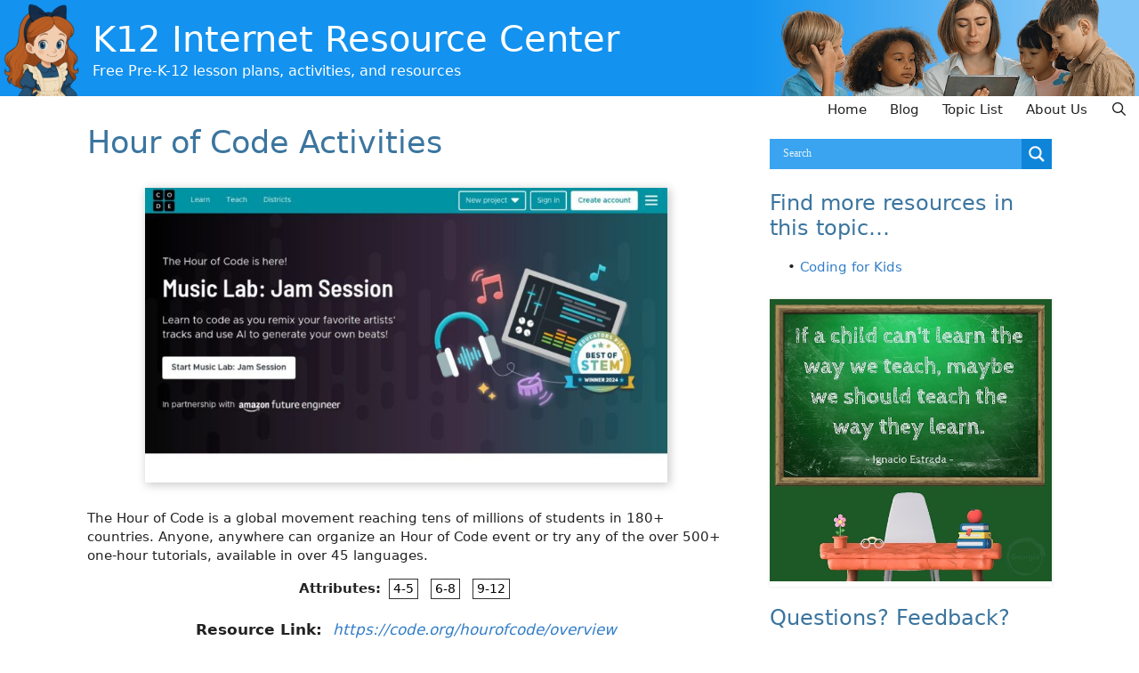

--- FILE ---
content_type: text/css
request_url: https://k12irc.org/wp-content/plugins/k12irc/css/k12-resources-display.css?ver=2.3.3
body_size: 1170
content:
/* formatting for k12-resources-after-text div */

div.featured-image {
	padding: 0 9%;
}

div.featured-image img {
	box-shadow: 2px 2px 10px 1px #ccc;
}

div.k12-resources-after-text {
	padding-top:  1em;
}
p.k12-resources-url-link {
	font-size: 112%;
	font-weight: bold;
	text-align: center;
}

a.k12-resources-url-broken {
	font-style: italic;
	font-weight: normal;
}

span.k12-resources-url-broken {
	font-style: italic;
	font-weight: normal;
	color: #a80000;
	font-size: 80%;
}

p.k12-resources-keywords {
	font-size: 112%;
	text-align: center;
}

p.k12-resources-attributes {
	text-align: center;
}
.k12-resources-attributes-none {
	color: #aaa;
	font-style: italic;
	font-weight: normal !important;
	padding-left: .5em;
}
.k12-resources-attributes span {
	font-weight: bold;
}
.k12-resources-attributes button {
	font-size: 90%;
	background-color: #fff;
	border: 1px solid #333;
	color: #000;
	padding:  0 4px 1px 4px;
	margin:  0 .33em .5em .33em;
}
.k12-resources-attributes button:disabled {
	background-color:  #fff;
}
.k12-resources-attributes button:hover {
	background-color:  #fff;
}
.k12-resources-attributes button:active {
	background-color:  #fff;
}

